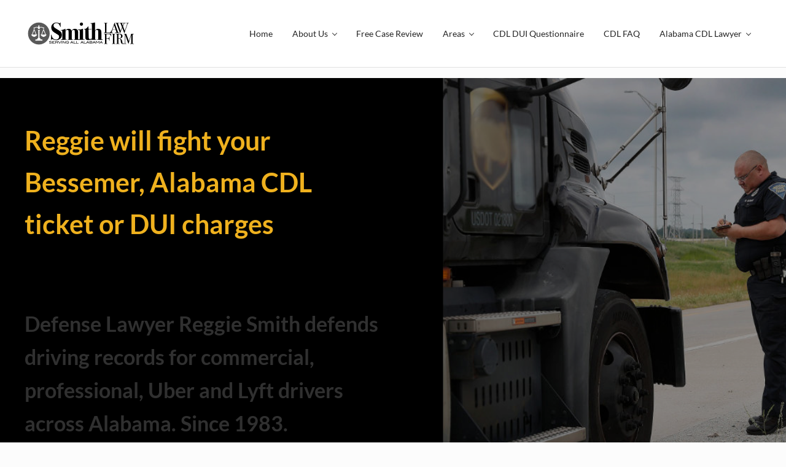

--- FILE ---
content_type: text/html; charset=UTF-8
request_url: https://alabamacdllawyer.com/bessemer/
body_size: 67740
content:
<!DOCTYPE html>
<html lang="en-US">
<head >
<meta charset="UTF-8" />
<meta name="description" content="Free CDL Case Review for Bessemer, Alabama DUI, Speeding and Traffic Tickets with the Smith Law Firm. Also defending Uber &amp; Lyft RideShare drivers Attorney Reggie Smith is prepared to take your case to trial if needed. 140 question online DUI case evaluation. Payment plans available." />
<meta name="viewport" content="width=device-width, initial-scale=1" />
<title>Bessemer Alabama CDL DUI Lawyer, Speeding Tickets | Uber &#038; Lyft Legal Defense | Attorney Reginald Smith </title>
<meta name='robots' content='max-image-preview:large' />
	<style>img:is([sizes="auto" i], [sizes^="auto," i]) { contain-intrinsic-size: 3000px 1500px }</style>
	<link rel="alternate" type="application/rss+xml" title="Alabama CDL Lawyer DUI, Speeding and Traffic Tickets | The Smith Law Firm &raquo; Feed" href="https://alabamacdllawyer.com/feed/" />
<link rel="alternate" type="application/rss+xml" title="Alabama CDL Lawyer DUI, Speeding and Traffic Tickets | The Smith Law Firm &raquo; Comments Feed" href="https://alabamacdllawyer.com/comments/feed/" />
<link rel="preload" class="mai-preload" href="https://alabamacdllawyer.com/wp-content/fonts/lato/S6u8w4BMUTPHjxsAXC-q.woff2" as="font" type="font/woff2" crossorigin />
<link rel="preload" class="mai-preload" href="https://alabamacdllawyer.com/wp-content/fonts/lato/S6uyw4BMUTPHjx4wXg.woff2" as="font" type="font/woff2" crossorigin />
<link rel="preload" class="mai-preload" href="https://alabamacdllawyer.com/wp-content/fonts/lato/S6u9w4BMUTPHh50XSwiPGQ.woff2" as="font" type="font/woff2" crossorigin />
<link rel="preload" class="mai-preload" href="" imagesrcset="https://alabamacdllawyer.com/wp-content/uploads/2021/06/smith_law_logo_alabama-300x61.png 300w, https://alabamacdllawyer.com/wp-content/uploads/2021/06/smith_law_logo_alabama.png 360w" imagesizes="(max-width: 360px) 100vw, 360px" as="image" />
<link rel="canonical" href="https://alabamacdllawyer.com/bessemer/" />
<link rel='stylesheet' id='genesis-blocks-style-css-css' href='https://alabamacdllawyer.com/wp-content/plugins/genesis-blocks/dist/style-blocks.build.css?ver=1742590563' type='text/css' media='all' />
<link rel='stylesheet' id='wp-block-library-css' href='https://alabamacdllawyer.com/wp-includes/css/dist/block-library/style.min.css?ver=6.7.4' type='text/css' media='all' />
<style id='classic-theme-styles-inline-css' type='text/css'>
/*! This file is auto-generated */
.wp-block-button__link{color:#fff;background-color:#32373c;border-radius:9999px;box-shadow:none;text-decoration:none;padding:calc(.667em + 2px) calc(1.333em + 2px);font-size:1.125em}.wp-block-file__button{background:#32373c;color:#fff;text-decoration:none}
</style>
<style id='global-styles-inline-css' type='text/css'>
:root{--wp--preset--aspect-ratio--square: 1;--wp--preset--aspect-ratio--4-3: 4/3;--wp--preset--aspect-ratio--3-4: 3/4;--wp--preset--aspect-ratio--3-2: 3/2;--wp--preset--aspect-ratio--2-3: 2/3;--wp--preset--aspect-ratio--16-9: 16/9;--wp--preset--aspect-ratio--9-16: 9/16;--wp--preset--color--black: #000000;--wp--preset--color--cyan-bluish-gray: #abb8c3;--wp--preset--color--white: #ffffff;--wp--preset--color--pale-pink: #f78da7;--wp--preset--color--vivid-red: #cf2e2e;--wp--preset--color--luminous-vivid-orange: #ff6900;--wp--preset--color--luminous-vivid-amber: #fcb900;--wp--preset--color--light-green-cyan: #7bdcb5;--wp--preset--color--vivid-green-cyan: #00d084;--wp--preset--color--pale-cyan-blue: #8ed1fc;--wp--preset--color--vivid-cyan-blue: #0693e3;--wp--preset--color--vivid-purple: #9b51e0;--wp--preset--gradient--vivid-cyan-blue-to-vivid-purple: linear-gradient(135deg,rgba(6,147,227,1) 0%,rgb(155,81,224) 100%);--wp--preset--gradient--light-green-cyan-to-vivid-green-cyan: linear-gradient(135deg,rgb(122,220,180) 0%,rgb(0,208,130) 100%);--wp--preset--gradient--luminous-vivid-amber-to-luminous-vivid-orange: linear-gradient(135deg,rgba(252,185,0,1) 0%,rgba(255,105,0,1) 100%);--wp--preset--gradient--luminous-vivid-orange-to-vivid-red: linear-gradient(135deg,rgba(255,105,0,1) 0%,rgb(207,46,46) 100%);--wp--preset--gradient--very-light-gray-to-cyan-bluish-gray: linear-gradient(135deg,rgb(238,238,238) 0%,rgb(169,184,195) 100%);--wp--preset--gradient--cool-to-warm-spectrum: linear-gradient(135deg,rgb(74,234,220) 0%,rgb(151,120,209) 20%,rgb(207,42,186) 40%,rgb(238,44,130) 60%,rgb(251,105,98) 80%,rgb(254,248,76) 100%);--wp--preset--gradient--blush-light-purple: linear-gradient(135deg,rgb(255,206,236) 0%,rgb(152,150,240) 100%);--wp--preset--gradient--blush-bordeaux: linear-gradient(135deg,rgb(254,205,165) 0%,rgb(254,45,45) 50%,rgb(107,0,62) 100%);--wp--preset--gradient--luminous-dusk: linear-gradient(135deg,rgb(255,203,112) 0%,rgb(199,81,192) 50%,rgb(65,88,208) 100%);--wp--preset--gradient--pale-ocean: linear-gradient(135deg,rgb(255,245,203) 0%,rgb(182,227,212) 50%,rgb(51,167,181) 100%);--wp--preset--gradient--electric-grass: linear-gradient(135deg,rgb(202,248,128) 0%,rgb(113,206,126) 100%);--wp--preset--gradient--midnight: linear-gradient(135deg,rgb(2,3,129) 0%,rgb(40,116,252) 100%);--wp--preset--font-size--small: 13px;--wp--preset--font-size--medium: 20px;--wp--preset--font-size--large: 36px;--wp--preset--font-size--x-large: 42px;--wp--preset--spacing--20: 0.44rem;--wp--preset--spacing--30: 0.67rem;--wp--preset--spacing--40: 1rem;--wp--preset--spacing--50: 1.5rem;--wp--preset--spacing--60: 2.25rem;--wp--preset--spacing--70: 3.38rem;--wp--preset--spacing--80: 5.06rem;--wp--preset--shadow--natural: 6px 6px 9px rgba(0, 0, 0, 0.2);--wp--preset--shadow--deep: 12px 12px 50px rgba(0, 0, 0, 0.4);--wp--preset--shadow--sharp: 6px 6px 0px rgba(0, 0, 0, 0.2);--wp--preset--shadow--outlined: 6px 6px 0px -3px rgba(255, 255, 255, 1), 6px 6px rgba(0, 0, 0, 1);--wp--preset--shadow--crisp: 6px 6px 0px rgba(0, 0, 0, 1);}:where(.is-layout-flex){gap: 0.5em;}:where(.is-layout-grid){gap: 0.5em;}body .is-layout-flex{display: flex;}.is-layout-flex{flex-wrap: wrap;align-items: center;}.is-layout-flex > :is(*, div){margin: 0;}body .is-layout-grid{display: grid;}.is-layout-grid > :is(*, div){margin: 0;}:where(.wp-block-columns.is-layout-flex){gap: 2em;}:where(.wp-block-columns.is-layout-grid){gap: 2em;}:where(.wp-block-post-template.is-layout-flex){gap: 1.25em;}:where(.wp-block-post-template.is-layout-grid){gap: 1.25em;}.has-black-color{color: var(--wp--preset--color--black) !important;}.has-cyan-bluish-gray-color{color: var(--wp--preset--color--cyan-bluish-gray) !important;}.has-white-color{color: var(--wp--preset--color--white) !important;}.has-pale-pink-color{color: var(--wp--preset--color--pale-pink) !important;}.has-vivid-red-color{color: var(--wp--preset--color--vivid-red) !important;}.has-luminous-vivid-orange-color{color: var(--wp--preset--color--luminous-vivid-orange) !important;}.has-luminous-vivid-amber-color{color: var(--wp--preset--color--luminous-vivid-amber) !important;}.has-light-green-cyan-color{color: var(--wp--preset--color--light-green-cyan) !important;}.has-vivid-green-cyan-color{color: var(--wp--preset--color--vivid-green-cyan) !important;}.has-pale-cyan-blue-color{color: var(--wp--preset--color--pale-cyan-blue) !important;}.has-vivid-cyan-blue-color{color: var(--wp--preset--color--vivid-cyan-blue) !important;}.has-vivid-purple-color{color: var(--wp--preset--color--vivid-purple) !important;}.has-black-background-color{background-color: var(--wp--preset--color--black) !important;}.has-cyan-bluish-gray-background-color{background-color: var(--wp--preset--color--cyan-bluish-gray) !important;}.has-white-background-color{background-color: var(--wp--preset--color--white) !important;}.has-pale-pink-background-color{background-color: var(--wp--preset--color--pale-pink) !important;}.has-vivid-red-background-color{background-color: var(--wp--preset--color--vivid-red) !important;}.has-luminous-vivid-orange-background-color{background-color: var(--wp--preset--color--luminous-vivid-orange) !important;}.has-luminous-vivid-amber-background-color{background-color: var(--wp--preset--color--luminous-vivid-amber) !important;}.has-light-green-cyan-background-color{background-color: var(--wp--preset--color--light-green-cyan) !important;}.has-vivid-green-cyan-background-color{background-color: var(--wp--preset--color--vivid-green-cyan) !important;}.has-pale-cyan-blue-background-color{background-color: var(--wp--preset--color--pale-cyan-blue) !important;}.has-vivid-cyan-blue-background-color{background-color: var(--wp--preset--color--vivid-cyan-blue) !important;}.has-vivid-purple-background-color{background-color: var(--wp--preset--color--vivid-purple) !important;}.has-black-border-color{border-color: var(--wp--preset--color--black) !important;}.has-cyan-bluish-gray-border-color{border-color: var(--wp--preset--color--cyan-bluish-gray) !important;}.has-white-border-color{border-color: var(--wp--preset--color--white) !important;}.has-pale-pink-border-color{border-color: var(--wp--preset--color--pale-pink) !important;}.has-vivid-red-border-color{border-color: var(--wp--preset--color--vivid-red) !important;}.has-luminous-vivid-orange-border-color{border-color: var(--wp--preset--color--luminous-vivid-orange) !important;}.has-luminous-vivid-amber-border-color{border-color: var(--wp--preset--color--luminous-vivid-amber) !important;}.has-light-green-cyan-border-color{border-color: var(--wp--preset--color--light-green-cyan) !important;}.has-vivid-green-cyan-border-color{border-color: var(--wp--preset--color--vivid-green-cyan) !important;}.has-pale-cyan-blue-border-color{border-color: var(--wp--preset--color--pale-cyan-blue) !important;}.has-vivid-cyan-blue-border-color{border-color: var(--wp--preset--color--vivid-cyan-blue) !important;}.has-vivid-purple-border-color{border-color: var(--wp--preset--color--vivid-purple) !important;}.has-vivid-cyan-blue-to-vivid-purple-gradient-background{background: var(--wp--preset--gradient--vivid-cyan-blue-to-vivid-purple) !important;}.has-light-green-cyan-to-vivid-green-cyan-gradient-background{background: var(--wp--preset--gradient--light-green-cyan-to-vivid-green-cyan) !important;}.has-luminous-vivid-amber-to-luminous-vivid-orange-gradient-background{background: var(--wp--preset--gradient--luminous-vivid-amber-to-luminous-vivid-orange) !important;}.has-luminous-vivid-orange-to-vivid-red-gradient-background{background: var(--wp--preset--gradient--luminous-vivid-orange-to-vivid-red) !important;}.has-very-light-gray-to-cyan-bluish-gray-gradient-background{background: var(--wp--preset--gradient--very-light-gray-to-cyan-bluish-gray) !important;}.has-cool-to-warm-spectrum-gradient-background{background: var(--wp--preset--gradient--cool-to-warm-spectrum) !important;}.has-blush-light-purple-gradient-background{background: var(--wp--preset--gradient--blush-light-purple) !important;}.has-blush-bordeaux-gradient-background{background: var(--wp--preset--gradient--blush-bordeaux) !important;}.has-luminous-dusk-gradient-background{background: var(--wp--preset--gradient--luminous-dusk) !important;}.has-pale-ocean-gradient-background{background: var(--wp--preset--gradient--pale-ocean) !important;}.has-electric-grass-gradient-background{background: var(--wp--preset--gradient--electric-grass) !important;}.has-midnight-gradient-background{background: var(--wp--preset--gradient--midnight) !important;}.has-small-font-size{font-size: var(--wp--preset--font-size--small) !important;}.has-medium-font-size{font-size: var(--wp--preset--font-size--medium) !important;}.has-large-font-size{font-size: var(--wp--preset--font-size--large) !important;}.has-x-large-font-size{font-size: var(--wp--preset--font-size--x-large) !important;}
:where(.wp-block-post-template.is-layout-flex){gap: 1.25em;}:where(.wp-block-post-template.is-layout-grid){gap: 1.25em;}
:where(.wp-block-columns.is-layout-flex){gap: 2em;}:where(.wp-block-columns.is-layout-grid){gap: 2em;}
:root :where(.wp-block-pullquote){font-size: 1.5em;line-height: 1.6;}
</style>
<link rel='stylesheet' id='mai-engine-main-css' href='https://alabamacdllawyer.com/wp-content/plugins/mai-engine/assets/css/main.min.css?ver=2.36.0.32120252056' type='text/css' media='all' />
<link rel='stylesheet' id='mai-engine-header-css' href='https://alabamacdllawyer.com/wp-content/plugins/mai-engine/assets/css/header.min.css?ver=2.36.0.32120252056' type='text/css' media='all' />
<link rel='stylesheet' id='mai-engine-blocks-css' href='https://alabamacdllawyer.com/wp-content/plugins/mai-engine/assets/css/blocks.min.css?ver=2.36.0.32120252056' type='text/css' media='all' />
<link rel='stylesheet' id='mai-engine-utilities-css' href='https://alabamacdllawyer.com/wp-content/plugins/mai-engine/assets/css/utilities.min.css?ver=2.36.0.32120252056' type='text/css' media='all' />
<link rel='stylesheet' id='mai-engine-theme-css' href='https://alabamacdllawyer.com/wp-content/plugins/mai-engine/assets/css/themes/achieve.min.css?ver=2.36.0.32120252056' type='text/css' media='all' />
<link rel='stylesheet' id='mai-engine-desktop-css' href='https://alabamacdllawyer.com/wp-content/plugins/mai-engine/assets/css/desktop.min.css?ver=2.36.0.32120252056' type='text/css' media='only screen and (min-width:1000px)' />
<link rel="https://api.w.org/" href="https://alabamacdllawyer.com/wp-json/" /><link rel="alternate" title="JSON" type="application/json" href="https://alabamacdllawyer.com/wp-json/wp/v2/pages/907" /><link rel="EditURI" type="application/rsd+xml" title="RSD" href="https://alabamacdllawyer.com/xmlrpc.php?rsd" />
<link rel="alternate" title="oEmbed (JSON)" type="application/json+oembed" href="https://alabamacdllawyer.com/wp-json/oembed/1.0/embed?url=https%3A%2F%2Falabamacdllawyer.com%2Fbessemer%2F" />
<link rel="alternate" title="oEmbed (XML)" type="text/xml+oembed" href="https://alabamacdllawyer.com/wp-json/oembed/1.0/embed?url=https%3A%2F%2Falabamacdllawyer.com%2Fbessemer%2F&#038;format=xml" />
<link rel="pingback" href="https://alabamacdllawyer.com/xmlrpc.php" />
<link rel="icon" href="https://alabamacdllawyer.com/wp-content/plugins/mai-engine/assets/img/icon-256x256.png" sizes="32x32" />
<link rel="icon" href="https://alabamacdllawyer.com/wp-content/plugins/mai-engine/assets/img/icon-256x256.png" sizes="192x192" />
<link rel="apple-touch-icon" href="https://alabamacdllawyer.com/wp-content/plugins/mai-engine/assets/img/icon-256x256.png" />
<meta name="msapplication-TileImage" content="https://alabamacdllawyer.com/wp-content/plugins/mai-engine/assets/img/icon-256x256.png" />
<style id="mai-inline-styles">.header-stuck,:root{--custom-logo-width:120px;}:root{--breakpoint-xs:400px;--breakpoint-sm:600px;--breakpoint-md:800px;--breakpoint-lg:1000px;--breakpoint-xl:1200px;--title-area-padding-mobile:16px;--header-shrink-offset:53px;--body-font-family:Lato;--body-font-weight:400;--body-font-weight-bold:700;--heading-font-family:Lato;--heading-font-weight:900;--alt-font-family:unset;--alt-font-weight:400;--color-black:#000000;--color-white:#ffffff;--color-header:#ffffff;--color-background:#fcfcfc;--color-alt:#eeeeee;--color-body:#303030;--color-heading:#242424;--color-link:#2386dd;--color-link-light:#4699e2;--color-link-dark:#1c6bb0;--color-primary:#191919;--color-primary-light:#2e2e2e;--color-primary-dark:#000000;--color-secondary:#777777;--color-secondary-light:#8c8c8c;--color-secondary-dark:#5e5e5e;--button-color:var(--color-white);--button-secondary-color:var(--color-white);--button-link-url:url('https://alabamacdllawyer.com/wp-content/plugins/mai-icons/icons/svgs/regular/arrow-right.svg');--pagination-next-url:url('https://alabamacdllawyer.com/wp-content/plugins/mai-icons/icons/svgs/regular/arrow-right.svg');--pagination-previous-url:url('https://alabamacdllawyer.com/wp-content/plugins/mai-icons/icons/svgs/regular/arrow-left.svg');--entry-next-url:url('https://alabamacdllawyer.com/wp-content/plugins/mai-icons/icons/svgs/regular/arrow-right.svg');--entry-previous-url:url('https://alabamacdllawyer.com/wp-content/plugins/mai-icons/icons/svgs/regular/arrow-left.svg');--search-url:url('https://alabamacdllawyer.com/wp-content/plugins/mai-icons/icons/svgs/regular/search.svg');}.header-right{--menu-justify-content:flex-end;}.has-black-color{color:var(--color-black) !important;--body-color:var(--color-black);--heading-color:var(--color-black);--caption-color:var(--color-black);--cite-color:var(--color-black);}.has-black-background-color{background-color:var(--color-black) !important;}.has-white-color{color:var(--color-white) !important;--body-color:var(--color-white);--heading-color:var(--color-white);--caption-color:var(--color-white);--cite-color:var(--color-white);}.has-white-background-color{background-color:var(--color-white) !important;}.has-header-color{color:var(--color-header) !important;--body-color:var(--color-header);--heading-color:var(--color-header);--caption-color:var(--color-header);--cite-color:var(--color-header);}.has-header-background-color{background-color:var(--color-header) !important;}.has-background-color{color:var(--color-background) !important;--body-color:var(--color-background);--heading-color:var(--color-background);--caption-color:var(--color-background);--cite-color:var(--color-background);}.has-background-background-color{background-color:var(--color-background) !important;}.has-alt-color{color:var(--color-alt) !important;--body-color:var(--color-alt);--heading-color:var(--color-alt);--caption-color:var(--color-alt);--cite-color:var(--color-alt);}.has-alt-background-color{background-color:var(--color-alt) !important;}.has-body-color{color:var(--color-body) !important;--body-color:var(--color-body);--heading-color:var(--color-body);--caption-color:var(--color-body);--cite-color:var(--color-body);}.has-body-background-color{background-color:var(--color-body) !important;}.has-heading-color{color:var(--color-heading) !important;--body-color:var(--color-heading);--heading-color:var(--color-heading);--caption-color:var(--color-heading);--cite-color:var(--color-heading);}.has-heading-background-color{background-color:var(--color-heading) !important;}.has-links-color{color:var(--color-link) !important;--body-color:var(--color-link);--heading-color:var(--color-link);--caption-color:var(--color-link);--cite-color:var(--color-link);}.has-links-background-color{background-color:var(--color-link) !important;}.has-primary-color{color:var(--color-primary) !important;--body-color:var(--color-primary);--heading-color:var(--color-primary);--caption-color:var(--color-primary);--cite-color:var(--color-primary);}.has-primary-background-color{background-color:var(--color-primary) !important;}.has-secondary-color{color:var(--color-secondary) !important;--body-color:var(--color-secondary);--heading-color:var(--color-secondary);--caption-color:var(--color-secondary);--cite-color:var(--color-secondary);}.has-secondary-background-color{background-color:var(--color-secondary) !important;}@media (min-width: 1000px){:root{--custom-logo-width:180px;--title-area-padding-desktop:36px;}}/* latin-ext */
@font-face {
  font-family: 'Lato';
  font-style: italic;
  font-weight: 400;
  font-display: swap;
  src: url(https://alabamacdllawyer.com/wp-content/fonts/lato/S6u8w4BMUTPHjxsAUi-qJCY.woff2) format('woff2');
  unicode-range: U+0100-02BA, U+02BD-02C5, U+02C7-02CC, U+02CE-02D7, U+02DD-02FF, U+0304, U+0308, U+0329, U+1D00-1DBF, U+1E00-1E9F, U+1EF2-1EFF, U+2020, U+20A0-20AB, U+20AD-20C0, U+2113, U+2C60-2C7F, U+A720-A7FF;
}
/* latin */
@font-face {
  font-family: 'Lato';
  font-style: italic;
  font-weight: 400;
  font-display: swap;
  src: url(https://alabamacdllawyer.com/wp-content/fonts/lato/S6u8w4BMUTPHjxsAXC-q.woff2) format('woff2');
  unicode-range: U+0000-00FF, U+0131, U+0152-0153, U+02BB-02BC, U+02C6, U+02DA, U+02DC, U+0304, U+0308, U+0329, U+2000-206F, U+20AC, U+2122, U+2191, U+2193, U+2212, U+2215, U+FEFF, U+FFFD;
}
/* latin-ext */
@font-face {
  font-family: 'Lato';
  font-style: italic;
  font-weight: 700;
  font-display: swap;
  src: url(https://alabamacdllawyer.com/wp-content/fonts/lato/S6u_w4BMUTPHjxsI5wq_FQft1dw.woff2) format('woff2');
  unicode-range: U+0100-02BA, U+02BD-02C5, U+02C7-02CC, U+02CE-02D7, U+02DD-02FF, U+0304, U+0308, U+0329, U+1D00-1DBF, U+1E00-1E9F, U+1EF2-1EFF, U+2020, U+20A0-20AB, U+20AD-20C0, U+2113, U+2C60-2C7F, U+A720-A7FF;
}
/* latin */
@font-face {
  font-family: 'Lato';
  font-style: italic;
  font-weight: 700;
  font-display: swap;
  src: url(https://alabamacdllawyer.com/wp-content/fonts/lato/S6u_w4BMUTPHjxsI5wq_Gwft.woff2) format('woff2');
  unicode-range: U+0000-00FF, U+0131, U+0152-0153, U+02BB-02BC, U+02C6, U+02DA, U+02DC, U+0304, U+0308, U+0329, U+2000-206F, U+20AC, U+2122, U+2191, U+2193, U+2212, U+2215, U+FEFF, U+FFFD;
}
/* latin-ext */
@font-face {
  font-family: 'Lato';
  font-style: normal;
  font-weight: 400;
  font-display: swap;
  src: url(https://alabamacdllawyer.com/wp-content/fonts/lato/S6uyw4BMUTPHjxAwXjeu.woff2) format('woff2');
  unicode-range: U+0100-02BA, U+02BD-02C5, U+02C7-02CC, U+02CE-02D7, U+02DD-02FF, U+0304, U+0308, U+0329, U+1D00-1DBF, U+1E00-1E9F, U+1EF2-1EFF, U+2020, U+20A0-20AB, U+20AD-20C0, U+2113, U+2C60-2C7F, U+A720-A7FF;
}
/* latin */
@font-face {
  font-family: 'Lato';
  font-style: normal;
  font-weight: 400;
  font-display: swap;
  src: url(https://alabamacdllawyer.com/wp-content/fonts/lato/S6uyw4BMUTPHjx4wXg.woff2) format('woff2');
  unicode-range: U+0000-00FF, U+0131, U+0152-0153, U+02BB-02BC, U+02C6, U+02DA, U+02DC, U+0304, U+0308, U+0329, U+2000-206F, U+20AC, U+2122, U+2191, U+2193, U+2212, U+2215, U+FEFF, U+FFFD;
}
/* latin-ext */
@font-face {
  font-family: 'Lato';
  font-style: normal;
  font-weight: 700;
  font-display: swap;
  src: url(https://alabamacdllawyer.com/wp-content/fonts/lato/S6u9w4BMUTPHh6UVSwaPGR_p.woff2) format('woff2');
  unicode-range: U+0100-02BA, U+02BD-02C5, U+02C7-02CC, U+02CE-02D7, U+02DD-02FF, U+0304, U+0308, U+0329, U+1D00-1DBF, U+1E00-1E9F, U+1EF2-1EFF, U+2020, U+20A0-20AB, U+20AD-20C0, U+2113, U+2C60-2C7F, U+A720-A7FF;
}
/* latin */
@font-face {
  font-family: 'Lato';
  font-style: normal;
  font-weight: 700;
  font-display: swap;
  src: url(https://alabamacdllawyer.com/wp-content/fonts/lato/S6u9w4BMUTPHh6UVSwiPGQ.woff2) format('woff2');
  unicode-range: U+0000-00FF, U+0131, U+0152-0153, U+02BB-02BC, U+02C6, U+02DA, U+02DC, U+0304, U+0308, U+0329, U+2000-206F, U+20AC, U+2122, U+2191, U+2193, U+2212, U+2215, U+FEFF, U+FFFD;
}
/* latin-ext */
@font-face {
  font-family: 'Lato';
  font-style: normal;
  font-weight: 900;
  font-display: swap;
  src: url(https://alabamacdllawyer.com/wp-content/fonts/lato/S6u9w4BMUTPHh50XSwaPGR_p.woff2) format('woff2');
  unicode-range: U+0100-02BA, U+02BD-02C5, U+02C7-02CC, U+02CE-02D7, U+02DD-02FF, U+0304, U+0308, U+0329, U+1D00-1DBF, U+1E00-1E9F, U+1EF2-1EFF, U+2020, U+20A0-20AB, U+20AD-20C0, U+2113, U+2C60-2C7F, U+A720-A7FF;
}
/* latin */
@font-face {
  font-family: 'Lato';
  font-style: normal;
  font-weight: 900;
  font-display: swap;
  src: url(https://alabamacdllawyer.com/wp-content/fonts/lato/S6u9w4BMUTPHh50XSwiPGQ.woff2) format('woff2');
  unicode-range: U+0000-00FF, U+0131, U+0152-0153, U+02BB-02BC, U+02C6, U+02DA, U+02DC, U+0304, U+0308, U+0329, U+2000-206F, U+20AC, U+2122, U+2191, U+2193, U+2212, U+2215, U+FEFF, U+FFFD;
}/* latin-ext */
@font-face {
  font-family: 'Lato';
  font-style: italic;
  font-weight: 400;
  font-display: swap;
  src: url(https://alabamacdllawyer.com/wp-content/fonts/lato/S6u8w4BMUTPHjxsAUi-qJCY.woff2) format('woff2');
  unicode-range: U+0100-02BA, U+02BD-02C5, U+02C7-02CC, U+02CE-02D7, U+02DD-02FF, U+0304, U+0308, U+0329, U+1D00-1DBF, U+1E00-1E9F, U+1EF2-1EFF, U+2020, U+20A0-20AB, U+20AD-20C0, U+2113, U+2C60-2C7F, U+A720-A7FF;
}
/* latin */
@font-face {
  font-family: 'Lato';
  font-style: italic;
  font-weight: 400;
  font-display: swap;
  src: url(https://alabamacdllawyer.com/wp-content/fonts/lato/S6u8w4BMUTPHjxsAXC-q.woff2) format('woff2');
  unicode-range: U+0000-00FF, U+0131, U+0152-0153, U+02BB-02BC, U+02C6, U+02DA, U+02DC, U+0304, U+0308, U+0329, U+2000-206F, U+20AC, U+2122, U+2191, U+2193, U+2212, U+2215, U+FEFF, U+FFFD;
}
/* latin-ext */
@font-face {
  font-family: 'Lato';
  font-style: italic;
  font-weight: 700;
  font-display: swap;
  src: url(https://alabamacdllawyer.com/wp-content/fonts/lato/S6u_w4BMUTPHjxsI5wq_FQft1dw.woff2) format('woff2');
  unicode-range: U+0100-02BA, U+02BD-02C5, U+02C7-02CC, U+02CE-02D7, U+02DD-02FF, U+0304, U+0308, U+0329, U+1D00-1DBF, U+1E00-1E9F, U+1EF2-1EFF, U+2020, U+20A0-20AB, U+20AD-20C0, U+2113, U+2C60-2C7F, U+A720-A7FF;
}
/* latin */
@font-face {
  font-family: 'Lato';
  font-style: italic;
  font-weight: 700;
  font-display: swap;
  src: url(https://alabamacdllawyer.com/wp-content/fonts/lato/S6u_w4BMUTPHjxsI5wq_Gwft.woff2) format('woff2');
  unicode-range: U+0000-00FF, U+0131, U+0152-0153, U+02BB-02BC, U+02C6, U+02DA, U+02DC, U+0304, U+0308, U+0329, U+2000-206F, U+20AC, U+2122, U+2191, U+2193, U+2212, U+2215, U+FEFF, U+FFFD;
}
/* latin-ext */
@font-face {
  font-family: 'Lato';
  font-style: normal;
  font-weight: 400;
  font-display: swap;
  src: url(https://alabamacdllawyer.com/wp-content/fonts/lato/S6uyw4BMUTPHjxAwXjeu.woff2) format('woff2');
  unicode-range: U+0100-02BA, U+02BD-02C5, U+02C7-02CC, U+02CE-02D7, U+02DD-02FF, U+0304, U+0308, U+0329, U+1D00-1DBF, U+1E00-1E9F, U+1EF2-1EFF, U+2020, U+20A0-20AB, U+20AD-20C0, U+2113, U+2C60-2C7F, U+A720-A7FF;
}
/* latin */
@font-face {
  font-family: 'Lato';
  font-style: normal;
  font-weight: 400;
  font-display: swap;
  src: url(https://alabamacdllawyer.com/wp-content/fonts/lato/S6uyw4BMUTPHjx4wXg.woff2) format('woff2');
  unicode-range: U+0000-00FF, U+0131, U+0152-0153, U+02BB-02BC, U+02C6, U+02DA, U+02DC, U+0304, U+0308, U+0329, U+2000-206F, U+20AC, U+2122, U+2191, U+2193, U+2212, U+2215, U+FEFF, U+FFFD;
}
/* latin-ext */
@font-face {
  font-family: 'Lato';
  font-style: normal;
  font-weight: 700;
  font-display: swap;
  src: url(https://alabamacdllawyer.com/wp-content/fonts/lato/S6u9w4BMUTPHh6UVSwaPGR_p.woff2) format('woff2');
  unicode-range: U+0100-02BA, U+02BD-02C5, U+02C7-02CC, U+02CE-02D7, U+02DD-02FF, U+0304, U+0308, U+0329, U+1D00-1DBF, U+1E00-1E9F, U+1EF2-1EFF, U+2020, U+20A0-20AB, U+20AD-20C0, U+2113, U+2C60-2C7F, U+A720-A7FF;
}
/* latin */
@font-face {
  font-family: 'Lato';
  font-style: normal;
  font-weight: 700;
  font-display: swap;
  src: url(https://alabamacdllawyer.com/wp-content/fonts/lato/S6u9w4BMUTPHh6UVSwiPGQ.woff2) format('woff2');
  unicode-range: U+0000-00FF, U+0131, U+0152-0153, U+02BB-02BC, U+02C6, U+02DA, U+02DC, U+0304, U+0308, U+0329, U+2000-206F, U+20AC, U+2122, U+2191, U+2193, U+2212, U+2215, U+FEFF, U+FFFD;
}
/* latin-ext */
@font-face {
  font-family: 'Lato';
  font-style: normal;
  font-weight: 900;
  font-display: swap;
  src: url(https://alabamacdllawyer.com/wp-content/fonts/lato/S6u9w4BMUTPHh50XSwaPGR_p.woff2) format('woff2');
  unicode-range: U+0100-02BA, U+02BD-02C5, U+02C7-02CC, U+02CE-02D7, U+02DD-02FF, U+0304, U+0308, U+0329, U+1D00-1DBF, U+1E00-1E9F, U+1EF2-1EFF, U+2020, U+20A0-20AB, U+20AD-20C0, U+2113, U+2C60-2C7F, U+A720-A7FF;
}
/* latin */
@font-face {
  font-family: 'Lato';
  font-style: normal;
  font-weight: 900;
  font-display: swap;
  src: url(https://alabamacdllawyer.com/wp-content/fonts/lato/S6u9w4BMUTPHh50XSwiPGQ.woff2) format('woff2');
  unicode-range: U+0000-00FF, U+0131, U+0152-0153, U+02BB-02BC, U+02C6, U+02DA, U+02DC, U+0304, U+0308, U+0329, U+2000-206F, U+20AC, U+2122, U+2191, U+2193, U+2212, U+2215, U+FEFF, U+FFFD;
}</style></head>
<body data-rsssl=1 class="page-template-default page page-id-907 wp-custom-logo wp-embed-responsive wide-content genesis-breadcrumbs-hidden no-page-header has-sticky-header has-alignfull-first has-logo-left is-single no-sidebar no-js" itemscope itemtype="https://schema.org/WebPage"><script>document.body.classList.replace('no-js','js');</script><div class="site-container" id="top"><ul class="genesis-skip-link"><li><a href="#genesis-content" class="screen-reader-shortcut"> Skip to main content</a></li><li><a href="#nav-header-right" class="screen-reader-shortcut"> Skip to header right navigation</a></li><li><a href="#site-footer" class="screen-reader-shortcut"> Skip to site footer</a></li></ul><header class="site-header" itemscope itemtype="https://schema.org/WPHeader"><div class="site-header-wrap"><div class="title-area title-area-first"><a href="https://alabamacdllawyer.com/" class="custom-logo-link" rel="home"><img width="360" height="73" src="https://alabamacdllawyer.com/wp-content/uploads/2021/06/smith_law_logo_alabama.png" class="custom-logo" alt="Reggie Smith Logo" loading="eager" sizes="(min-width: 1000px) 180px, 120px" decoding="async" srcset="https://alabamacdllawyer.com/wp-content/uploads/2021/06/smith_law_logo_alabama-300x61.png 300w, https://alabamacdllawyer.com/wp-content/uploads/2021/06/smith_law_logo_alabama.png 360w" /></a><p class="site-title screen-reader-text" itemprop="headline">Alabama CDL Lawyer DUI, Speeding and Traffic Tickets | The Smith Law Firm</p></div><div class="header-section-mobile header-right-mobile"><button class="menu-toggle" aria-expanded="false" aria-pressed="false"><span class="menu-toggle-icon"></span><span class="screen-reader-text">Menu</span></button></div><div class="header-section header-right"><nav class="nav-header nav-header-right" id="nav-header-right" aria-label="Header Right" itemscope itemtype="https://schema.org/SiteNavigationElement"><ul id="menu-main" class="menu genesis-nav-menu"><li class="menu-item menu-item-first"><a class="menu-item-link" href="https://alabamacdllawyer.com/" itemprop="url"><span itemprop="name">Home</span></a></li>
<li class="menu-item menu-item-has-children"><a class="menu-item-link" href="https://alabamacdllawyer.com/about-us/" itemprop="url"><span itemprop="name">About Us</span></a>
<ul class="sub-menu">
	<li class="menu-item"><a class="menu-item-link" href="https://alabamacdllawyer.com/about-us/" itemprop="url"><span itemprop="name">About Reggie</span></a></li>
	<li class="menu-item"><a class="menu-item-link" href="https://alabamacdllawyer.com/courses/" itemprop="url"><span itemprop="name">Courses</span></a></li>
	<li class="menu-item"><a class="menu-item-link" href="https://alabamacdllawyer.com/monthly-payment-plans/" itemprop="url"><span itemprop="name">Monthly Payment Plans</span></a></li>
	<li class="menu-item"><a class="menu-item-link" href="https://alabamacdllawyer.com/website-disclaimer/" itemprop="url"><span itemprop="name">Website Disclaimer</span></a></li>
</ul>
</li>
<li class="menu-item"><a class="menu-item-link" href="https://alabamacdllawyer.com/free-case-review/" itemprop="url"><span itemprop="name">Free Case Review</span></a></li>
<li class="menu-item current-menu-ancestor menu-item-has-children"><a class="menu-item-link" href="http://#" itemprop="url"><span itemprop="name">Areas</span></a>
<ul class="sub-menu">
	<li class="menu-item menu-item-has-children"><a class="menu-item-link" href="javascript:void(0);" itemprop="url"><span itemprop="name">A-F</span></a>
	<ul class="sub-menu">
		<li class="menu-item menu-item-has-children"><a class="menu-item-link" href="https://alabamacdllawyer.com/bibb-county-brent-centreville/" itemprop="url"><span itemprop="name">Bibb County</span></a>
		<ul class="sub-menu">
			<li class="menu-item"><a class="menu-item-link" href="https://alabamacdllawyer.com/centreville/" itemprop="url"><span itemprop="name">Centreville</span></a></li>
			<li class="menu-item"><a class="menu-item-link" href="https://alabamacdllawyer.com/woodstock/" itemprop="url"><span itemprop="name">Woodstock</span></a></li>
		</ul>
</li>
		<li class="menu-item"><a class="menu-item-link" href="https://alabamacdllawyer.com/heflin-or-cleburne-county/" itemprop="url"><span itemprop="name">Cleburne County</span></a></li>
		<li class="menu-item"><a class="menu-item-link" href="https://alabamacdllawyer.com/selma-or-dallas-county/" itemprop="url"><span itemprop="name">Dallas County</span></a></li>
		<li class="menu-item"><a class="menu-item-link" href="https://alabamacdllawyer.com/fayette-county/" itemprop="url"><span itemprop="name">Fayette County</span></a></li>
	</ul>
</li>
	<li class="menu-item current-menu-ancestor menu-item-has-children"><a class="menu-item-link" href="javascript:void(0);" itemprop="url"><span itemprop="name">G &#8211; M</span></a>
	<ul class="sub-menu">
		<li class="menu-item menu-item-has-children"><a class="menu-item-link" href="https://alabamacdllawyer.com/eutaw-or-greene-county/" itemprop="url"><span itemprop="name">Greene County</span></a>
		<ul class="sub-menu">
			<li class="menu-item"><a class="menu-item-link" href="https://alabamacdllawyer.com/eutaw/" itemprop="url"><span itemprop="name">Eutaw</span></a></li>
		</ul>
</li>
		<li class="menu-item menu-item-has-children"><a class="menu-item-link" href="https://alabamacdllawyer.com/hale-county-greensboro-moundville/" itemprop="url"><span itemprop="name">Hale County</span></a>
		<ul class="sub-menu">
			<li class="menu-item"><a class="menu-item-link" href="https://alabamacdllawyer.com/greensboro/" itemprop="url"><span itemprop="name">Greensboro</span></a></li>
			<li class="menu-item"><a class="menu-item-link" href="https://alabamacdllawyer.com/moundville/" itemprop="url"><span itemprop="name">Moundville</span></a></li>
		</ul>
</li>
		<li class="menu-item current-menu-ancestor current-menu-parent current_page_parent current_page_ancestor menu-item-has-children"><a class="menu-item-link" href="https://alabamacdllawyer.com/birmingham-or-jefferson-county/" itemprop="url"><span itemprop="name">Jefferson County</span></a>
		<ul class="sub-menu">
			<li class="menu-item current-menu-item page_item page-item-907 current_page_item"><a class="menu-item-link menu-item-link-current" href="https://alabamacdllawyer.com/bessemer/" aria-current="page" itemprop="url"><span itemprop="name">Bessemer</span></a></li>
			<li class="menu-item"><a class="menu-item-link" href="https://alabamacdllawyer.com/hueytown/" itemprop="url"><span itemprop="name">Hueytown</span></a></li>
		</ul>
</li>
		<li class="menu-item"><a class="menu-item-link" href="https://alabamacdllawyer.com/marengo-county-linden-demopolis/" itemprop="url"><span itemprop="name">Marengo County</span></a></li>
		<li class="menu-item menu-item-has-children"><a class="menu-item-link" href="https://alabamacdllawyer.com/hamilton-or-marion-county/" itemprop="url"><span itemprop="name">Marion County</span></a>
		<ul class="sub-menu">
			<li class="menu-item"><a class="menu-item-link" href="https://alabamacdllawyer.com/hamilton/" itemprop="url"><span itemprop="name">Hamilton</span></a></li>
			<li class="menu-item"><a class="menu-item-link" href="https://alabamacdllawyer.com/winfield/" itemprop="url"><span itemprop="name">Winfield</span></a></li>
		</ul>
</li>
		<li class="menu-item"><a class="menu-item-link" href="https://alabamacdllawyer.com/mobile-or-mobile-county/" itemprop="url"><span itemprop="name">Mobile County</span></a></li>
	</ul>
</li>
	<li class="menu-item menu-item-has-children"><a class="menu-item-link" href="javascript:void(0);" itemprop="url"><span itemprop="name">N &#8211; W</span></a>
	<ul class="sub-menu">
		<li class="menu-item menu-item-has-children"><a class="menu-item-link" href="https://alabamacdllawyer.com/pickens-county/" itemprop="url"><span itemprop="name">Pickens County</span></a>
		<ul class="sub-menu">
			<li class="menu-item"><a class="menu-item-link" href="https://alabamacdllawyer.com/carrollten/" itemprop="url"><span itemprop="name">Carrollten</span></a></li>
			<li class="menu-item"><a class="menu-item-link" href="https://alabamacdllawyer.com/gordo/" itemprop="url"><span itemprop="name">Gordo</span></a></li>
			<li class="menu-item"><a class="menu-item-link" href="https://alabamacdllawyer.com/reform/" itemprop="url"><span itemprop="name">Reform</span></a></li>
		</ul>
</li>
		<li class="menu-item menu-item-has-children"><a class="menu-item-link" href="https://alabamacdllawyer.com/perry-county-marion-uniontown/" itemprop="url"><span itemprop="name">Perry County</span></a>
		<ul class="sub-menu">
			<li class="menu-item"><a class="menu-item-link" href="https://alabamacdllawyer.com/uniontown/" itemprop="url"><span itemprop="name">Uniontown</span></a></li>
		</ul>
</li>
		<li class="menu-item menu-item-has-children"><a class="menu-item-link" href="https://alabamacdllawyer.com/livingston-or-sumter-county/" itemprop="url"><span itemprop="name">Sumter County</span></a>
		<ul class="sub-menu">
			<li class="menu-item"><a class="menu-item-link" href="https://alabamacdllawyer.com/livingston/" itemprop="url"><span itemprop="name">Livingston</span></a></li>
			<li class="menu-item"><a class="menu-item-link" href="https://alabamacdllawyer.com/york/" itemprop="url"><span itemprop="name">York</span></a></li>
		</ul>
</li>
		<li class="menu-item menu-item-has-children"><a class="menu-item-link" href="https://alabamacdllawyer.com/tuscaloosa-or-tuscaloosa-county/" itemprop="url"><span itemprop="name">Tuscaloosa County</span></a>
		<ul class="sub-menu">
			<li class="menu-item"><a class="menu-item-link" href="https://alabamacdllawyer.com/brookwood/" itemprop="url"><span itemprop="name">Brookwood</span></a></li>
			<li class="menu-item"><a class="menu-item-link" href="https://alabamacdllawyer.com/lakeview/" itemprop="url"><span itemprop="name">Lakeview</span></a></li>
			<li class="menu-item"><a class="menu-item-link" href="https://alabamacdllawyer.com/northport/" itemprop="url"><span itemprop="name">Northport</span></a></li>
			<li class="menu-item"><a class="menu-item-link" href="https://alabamacdllawyer.com/vance/" itemprop="url"><span itemprop="name">Vance</span></a></li>
		</ul>
</li>
		<li class="menu-item menu-item-has-children"><a class="menu-item-link" href="https://alabamacdllawyer.com/jasper-or-walker-county/" itemprop="url"><span itemprop="name">Walker County</span></a>
		<ul class="sub-menu">
			<li class="menu-item"><a class="menu-item-link" href="https://alabamacdllawyer.com/jasper/" itemprop="url"><span itemprop="name">Jasper</span></a></li>
		</ul>
</li>
		<li class="menu-item"><a class="menu-item-link" href="https://alabamacdllawyer.com/wilcox-county/" itemprop="url"><span itemprop="name">Wilcox County</span></a></li>
	</ul>
</li>
	<li class="menu-item menu-item-has-children"><a class="menu-item-link" href="javascript:void(0);" itemprop="url"><span itemprop="name">Highways</span></a>
	<ul class="sub-menu">
		<li class="menu-item"><a class="menu-item-link" href="https://alabamacdllawyer.com/alabama-us80/" itemprop="url"><span itemprop="name">Alabama US80</span></a></li>
		<li class="menu-item"><a class="menu-item-link" href="https://alabamacdllawyer.com/alabama-i-22/" itemprop="url"><span itemprop="name">Alabama I-22</span></a></li>
		<li class="menu-item"><a class="menu-item-link" href="https://alabamacdllawyer.com/alabama-i-65/" itemprop="url"><span itemprop="name">Alabama I-65</span></a></li>
		<li class="menu-item"><a class="menu-item-link" href="https://alabamacdllawyer.com/alabama-i-20/" itemprop="url"><span itemprop="name">Alabama I-20</span></a></li>
		<li class="menu-item"><a class="menu-item-link" href="https://alabamacdllawyer.com/alabamai59/" itemprop="url"><span itemprop="name">Alabama I-59</span></a></li>
	</ul>
</li>
</ul>
</li>
<li class="menu-item"><a class="menu-item-link" href="https://alabamacdllawyer.com/cdl-dui-questionnaire/" itemprop="url"><span itemprop="name">CDL DUI Questionnaire</span></a></li>
<li class="menu-item"><a class="menu-item-link" href="https://alabamacdllawyer.com/cdl-faq/" itemprop="url"><span itemprop="name">CDL FAQ</span></a></li>
<li class="menu-item menu-item-has-children menu-item-last"><a class="menu-item-link" href="https://alabamacdllawyer.com/" itemprop="url"><span itemprop="name">Alabama CDL Lawyer</span></a>
<ul class="sub-menu">
	<li class="menu-item"><a class="menu-item-link" href="https://alabamacdllawyer.com/dui/" itemprop="url"><span itemprop="name">DUI</span></a></li>
	<li class="menu-item"><a class="menu-item-link" href="https://alabamacdllawyer.com/texting/" itemprop="url"><span itemprop="name">Texting</span></a></li>
	<li class="menu-item"><a class="menu-item-link" href="https://alabamacdllawyer.com/ticket-warrants/" itemprop="url"><span itemprop="name">Ticket Warrants</span></a></li>
	<li class="menu-item"><a class="menu-item-link" href="https://alabamacdllawyer.com/rideshare-uber-lyft/" itemprop="url"><span itemprop="name">RideShare Uber Lyft drivers</span></a></li>
	<li class="menu-item"><a class="menu-item-link" href="https://alabamacdllawyer.com/speeding/" itemprop="url"><span itemprop="name">Speeding</span></a></li>
</ul>
</li>
</ul></nav></div></div></header><span class="header-spacer"></span><div class="site-inner"><div class="content-sidebar-wrap"><main class="content has-wide-content" id="genesis-content"><article class="entry entry-single no-entry-link page type-page" aria-label="Bessemer" itemscope itemtype="https://schema.org/CreativeWork"><div class="entry-wrap entry-wrap-single"><div class="entry-content entry-content-single" itemprop="text">
<div class="wp-block-cover alignfull has-background-dim-40 has-black-background-color has-background-dim has-sm-padding-top has-sm-padding-bottom"><img decoding="async" width="300" height="130" sizes="100vw" srcset="https://alabamacdllawyer.com/wp-content/uploads/2021/06/alabama_black-300x130.jpg 300w, https://alabamacdllawyer.com/wp-content/uploads/2021/06/alabama_black-768x332.jpg 768w, https://alabamacdllawyer.com/wp-content/uploads/2021/06/alabama_black-1024x443.jpg 1024w, https://alabamacdllawyer.com/wp-content/uploads/2021/06/alabama_black.jpg 1464w" class="wp-block-cover__image-background wp-image-726" alt="" src="https://alabamacdllawyer.com/wp-content/uploads/2021/06/alabama_black-300x130.jpg" style="--object-position:80% 55%;" data-object-fit="cover" data-object-position="80% 55%"/><div class="wp-block-cover__inner-container is-layout-flow wp-block-cover-is-layout-flow">
<div class="wp-block-columns is-layout-flex wp-container-core-columns-is-layout-2 wp-block-columns-is-layout-flex">
<div class="wp-block-column is-layout-flow wp-block-column-is-layout-flow">
<div class="wp-block-columns is-layout-flex wp-container-core-columns-is-layout-1 wp-block-columns-is-layout-flex">
<div class="wp-block-column is-layout-flow wp-block-column-is-layout-flow" style="flex-basis:70%">
<h1 class="has-text-color wp-block-heading has-md-max-width" style="color:#efb11e;font-size:43px">Reggie will fight your Bessemer, Alabama CDL ticket or DUI charges </h1>



<div style="height:37px" aria-hidden="true" class="wp-block-spacer"></div>



<h2 class="wp-block-heading has-md-max-width" style="font-size:34px">Defense Lawyer Reggie Smith defends driving records for commercial, professional, Uber and Lyft drivers across Alabama.  Since 1983.<br>Call <a href="tel://1-205-394-4252">205-394-4252</a></h2>



<div style="height:25px" aria-hidden="true" class="wp-block-spacer"></div>


</div>
</div>
</div>



<div class="wp-block-column is-layout-flow wp-block-column-is-layout-flow" style="flex-basis:30%"></div>
</div>
</div></div>



<div class="wp-block-cover alignfull has-background-dim-80 has-black-background-color has-background-dim has-md-padding-top has-md-padding-bottom" style="min-height:900px;aspect-ratio:unset;"><img fetchpriority="high" decoding="async" width="300" height="169" sizes="100vw" srcset="https://alabamacdllawyer.com/wp-content/uploads/2021/06/semitruck2-300x169.jpeg 300w, https://alabamacdllawyer.com/wp-content/uploads/2021/06/semitruck2-768x432.jpeg 768w, https://alabamacdllawyer.com/wp-content/uploads/2021/06/semitruck2-1024x576.jpeg 1024w, https://alabamacdllawyer.com/wp-content/uploads/2021/06/semitruck2-1536x864.jpeg 1536w, https://alabamacdllawyer.com/wp-content/uploads/2021/06/semitruck2.jpeg 1600w" class="wp-block-cover__image-background wp-image-773" alt="" src="https://alabamacdllawyer.com/wp-content/uploads/2021/06/semitruck2-300x169.jpeg" data-object-fit="cover"/><div class="wp-block-cover__inner-container is-layout-flow wp-block-cover-is-layout-flow">
<h3 class="has-text-align-center has-text-color wp-block-heading has-md-max-width" style="color:#efb11e;font-size:39px">Representing Commercial &amp; RideShare drivers in Bessemer courts for speeding &amp; traffic tickets along with DUI charges</h3>



<div style="height:25px" aria-hidden="true" class="wp-block-spacer"></div>


<div class="mai-columns"><div class="mai-columns-wrap has-columns" style="--column-gap:var(--spacing-xxxl);--row-gap:var(--spacing-xl);--align-columns:start;--align-columns-vertical:start;">
<div class="mai-column is-column" style="--columns-xs:1/1;--flex-xs:0 0 var(--flex-basis);--columns-sm:1/1;--flex-sm:0 0 var(--flex-basis);--columns-md:1/3;--flex-md:0 0 var(--flex-basis);--columns-lg:1/3;--flex-lg:0 0 var(--flex-basis);">

<p style="font-size:21px">Hi, I’m Alabama Defense Attorney Reggie Smith and I will explore all the options available in defending your CDL or RideShare ticket or DUI case.</p>



<p>With a firm command of the complicated federal and Alabama laws regarding CDL holders, I carefully navigate the Alabama court systems to achieve the best possible results for my commercial driving, Uber and Lyft clients.</p>

</div>

<div class="mai-column is-column" style="--columns-xs:1/1;--flex-xs:0 0 var(--flex-basis);--columns-sm:1/1;--flex-sm:0 0 var(--flex-basis);--columns-md:1/3;--flex-md:0 0 var(--flex-basis);--columns-lg:1/3;--flex-lg:0 0 var(--flex-basis);">

<p>I handle your case from beginning to end, it&#8217;s never handed off. To keep your commercial driving record clean, you must win your case COMPLETELY.</p>



<p>I have deep roots as a trial lawyer, having taken on insurance companies in many trial cases since 1983. I am committed to defending your commercial drivers license and when it means going to trial I will not hesitate to take that course.</p>

</div>

<div class="mai-column is-column" style="--columns-xs:1/1;--flex-xs:0 0 var(--flex-basis);--columns-sm:1/1;--flex-sm:0 0 var(--flex-basis);--columns-md:1/3;--flex-md:0 0 var(--flex-basis);--columns-lg:1/3;--flex-lg:0 0 var(--flex-basis);--justify-content:start;">

<p>In the preliminary stage of your case you will never appear in court. This is where I work to resolve your case and try and avoid a trial. </p>



<p>This is a huge benefit for out-of-state commercial drivers, who would find it extremely difficult and expensive to return to Alabama for pre-court hearings.</p>

</div>
</div></div></div></div>



<div class="wp-block-image"><figure class="aligncenter size-large"><img decoding="async" width="1024" height="291" src="https://alabamacdllawyer.com/wp-content/uploads/2021/12/dui_defenderA-1024x291.jpg" alt="Reginald Smith Alabama DUI Lawyer Defender graphic" class="wp-image-1023" srcset="https://alabamacdllawyer.com/wp-content/uploads/2021/12/dui_defenderA-300x85.jpg 300w, https://alabamacdllawyer.com/wp-content/uploads/2021/12/dui_defenderA-768x218.jpg 768w, https://alabamacdllawyer.com/wp-content/uploads/2021/12/dui_defenderA-1024x291.jpg 1024w, https://alabamacdllawyer.com/wp-content/uploads/2021/12/dui_defenderA.jpg 1334w" sizes="(max-width: 1024px) 100vw, 1024px" /></figure></div>



<div class="wp-block-group alignfull has-md-padding-top has-xs-padding-bottom"><div class="wp-block-group__inner-container is-layout-flow wp-block-group-is-layout-flow">
<div class="wp-block-image"><figure class="aligncenter size-large"><img loading="lazy" decoding="async" width="650" height="330" src="https://alabamacdllawyer.com/wp-content/uploads/2021/06/CDL_alabama_2021.png" alt="" class="wp-image-776" srcset="https://alabamacdllawyer.com/wp-content/uploads/2021/06/CDL_alabama_2021-300x152.png 300w, https://alabamacdllawyer.com/wp-content/uploads/2021/06/CDL_alabama_2021.png 650w" sizes="auto, (max-width: 650px) 100vw, 650px" /></figure></div>





<div class="wp-block-image"><figure class="aligncenter size-large"><a href="tel://1-205-394-4252"><img loading="lazy" decoding="async" width="350" height="90" src="https://alabamacdllawyer.com/wp-content/uploads/2015/12/GRN_Call_option.gif" alt="Call 205-394-4252 for Alabama CDL DUI help" class="wp-image-14"/></a></figure></div>



<div class="wp-block-image"><figure class="aligncenter size-large"><a href="https://alabamacdllawyer.com/free-case-review/"><img loading="lazy" decoding="async" width="350" height="90" src="https://alabamacdllawyer.com/wp-content/uploads/2015/12/GRN_Form_option.gif" alt="" class="wp-image-15"/></a></figure></div>



<p class="has-text-color has-sm-max-width has-xxl-margin-top" style="color:#ff0008">It is ESSENTIAL for you to understand that there is a lot of MISINFORMATION on the internet about the dismissal of Alabama CDL traffic or speeding ticket cases. </p>



<p class="has-sm-max-width has-xxl-margin-top">Federal regulations adopted by all the states (under threat of highway funding removal) now stipulates that any plea involving payment of court costs is a CONVICTION even if the initial charges are dismissed.</p>



<p class="has-sm-max-width">In order to keep your commercial driving record clean, the lawyer you hire must win your case COMPLETELY. Under the new regulations, plea deals where the city or county receives the money for court/ticket costs and the driver receives a ticket dismissal are now regarded as CONVICTIONS. In Alabama just 2 serious convictions at any time in a three year period will result in the loss of your CDL license for 60 days.</p>



<p class="has-sm-max-width has-xxl-margin-bottom">Attorney Reggie Smith has been defending 1st, 2nd and 3rd CDL DUI charges across Alabama since 1983. He understands the tremendous importance of defending the advanced criminal charges of Second, Third and Felony driving under the influence charges. He is dedicated to protecting the rights of commercial drivers accused of DUI and drunk driving related offenses in Bessemer, Alabama.</p>
</div></div>



<div class="wp-block-cover alignfull has-background-dim-60 has-black-background-color has-background-dim has-md-padding-top has-md-padding-bottom" style="min-height:700px;aspect-ratio:unset;"><img loading="lazy" decoding="async" width="300" height="200" sizes="auto, 100vw" srcset="https://alabamacdllawyer.com/wp-content/uploads/2021/06/white-semi-300x200.jpeg 300w, https://alabamacdllawyer.com/wp-content/uploads/2021/06/white-semi-768x513.jpeg 768w, https://alabamacdllawyer.com/wp-content/uploads/2021/06/white-semi-1024x683.jpeg 1024w, https://alabamacdllawyer.com/wp-content/uploads/2021/06/white-semi-1536x1025.jpeg 1536w, https://alabamacdllawyer.com/wp-content/uploads/2021/06/white-semi.jpeg 1948w" class="wp-block-cover__image-background wp-image-770" alt="" src="https://alabamacdllawyer.com/wp-content/uploads/2021/06/white-semi-300x200.jpeg" style="--object-position:33% 64%;" data-object-fit="cover" data-object-position="33% 64%"/><div class="wp-block-cover__inner-container is-layout-flow wp-block-cover-is-layout-flow">
<h4 class="has-text-align-center has-text-color wp-block-heading has-md-max-width" style="color:#efb11e;font-size:33px">How Reggie approaches Bessemer, Alabama tickets &amp; DUI charges for commercial, professional, Uber and Lyft drivers</h4>



<div style="height:30px" aria-hidden="true" class="wp-block-spacer"></div>



<div class="wp-block-columns is-layout-flex wp-container-core-columns-is-layout-5 wp-block-columns-is-layout-flex">
<div class="wp-block-column is-layout-flow wp-block-column-is-layout-flow" style="flex-basis:100%">
<div class="wp-block-columns is-layout-flex wp-container-core-columns-is-layout-4 wp-block-columns-is-layout-flex">
<div class="wp-block-column is-layout-flow wp-block-column-is-layout-flow" style="flex-basis:100%">
<div class="wp-block-columns is-layout-flex wp-container-core-columns-is-layout-3 wp-block-columns-is-layout-flex">
<div class="wp-block-column is-layout-flow wp-block-column-is-layout-flow">
<h2 class="has-text-color wp-block-heading" style="color:#f4da9c">Grounds for dismissal.</h2>



<p>My goal is to obtain a dismissal of your CDL speeding ticket or DUI charges. I will research all the options available in your case and determine whether there are grounds for dismissal. If I can obtain a dismissal, then your commercial driving record will remain intact.</p>
</div>



<div class="wp-block-column is-layout-flow wp-block-column-is-layout-flow">
<h2 class="has-text-color wp-block-heading" style="color:#f4da9c;font-size:29px">Keep tickets and criminal charges off your commercial driving record.</h2>



<p>If dismissal is not possible, then I will use my previous experience being a CDL Defense Lawyer to negotiate a plea agreement with the prosecutors and attempt to reach a settlement where the violations do not appear on your driving record.</p>
</div>



<div class="wp-block-column is-layout-flow wp-block-column-is-layout-flow">
<h2 class="has-text-color wp-block-heading" style="color:#f4da9c">Request a trial.</h2>



<p>Due to the serious nature of CDL DUI charges clients often wish to pursue litigation. Reggie has defended many DUI cases and trial cases in courtrooms around Alabama.</p>



<div class="wp-block-buttons is-layout-flex wp-block-buttons-is-layout-flex">
<div class="wp-block-button has-custom-width wp-block-button__width-100" style="--button-secondary-color:var(--color-white);--button-secondary-background:var(--color-link);--button-secondary-background-hover:#1c6bb0;"><a class="wp-block-button__link button button-secondary    has-links-background-color" href="https://alabamacdllawyer.com/free-case-review/">FREE ALABAMA CDL TICKET OR DUI CASE REVIEW </a></div>

</div>
</div>
</div>
</div>
</div>
</div>
</div>
</div></div>



<div class="wp-block-cover alignfull has-background-dim-60 has-black-background-color has-background-dim has-md-padding-top has-md-padding-bottom"><img loading="lazy" decoding="async" width="300" height="169" sizes="auto, 100vw" srcset="https://alabamacdllawyer.com/wp-content/uploads/2021/06/commercial1-300x169.jpg 300w, https://alabamacdllawyer.com/wp-content/uploads/2021/06/commercial1-768x432.jpg 768w, https://alabamacdllawyer.com/wp-content/uploads/2021/06/commercial1.jpg 1015w" class="wp-block-cover__image-background wp-image-778" alt="" src="https://alabamacdllawyer.com/wp-content/uploads/2021/06/commercial1-300x169.jpg" style="--object-position:86% 40%;" data-object-fit="cover" data-object-position="86% 40%"/><div class="wp-block-cover__inner-container is-layout-flow wp-block-cover-is-layout-flow">
<div class="wp-block-group"><div class="wp-block-group__inner-container is-layout-flow wp-block-group-is-layout-flow">
<div class="wp-block-image"><figure class="aligncenter size-large"><a href="https://alabamacdllawyer.com/cdl-dui-questionnaire/"><img loading="lazy" decoding="async" width="650" height="330" src="https://alabamacdllawyer.com/wp-content/uploads/2021/06/New_140_reggienoback.png" alt="" class="wp-image-760" srcset="https://alabamacdllawyer.com/wp-content/uploads/2021/06/New_140_reggienoback-300x152.png 300w, https://alabamacdllawyer.com/wp-content/uploads/2021/06/New_140_reggienoback.png 650w" sizes="auto, (max-width: 650px) 100vw, 650px" /></a></figure></div>



<h4 class="has-text-align-center has-text-color wp-block-heading has-sm-max-width" style="color:#efb11e;font-size:34px">140 reasons to choose Reggie to fight your Bessemer CDL DUI.</h4>



<h5 class="wp-block-heading has-sm-max-width" style="font-size:23px">Attorney Reggie Smith digs deeper then the rest when defending your Commercial driving license against Bessemer DUI charges.</h5>



<p class="has-sm-max-width">Dozens of attorneys for DUI defense CLAIM to be the “best”. You must quiz any prospective criminal attorneys about the specifics of their methods for how to fight a DUI in Alabama. When you answer my <a href="https://alabamacdllawyer.com/cdl-dui-questionnaire/">140 question online evaluation</a> I will telephone you with my FREE assessment and evaluation.</p>



<p class="has-sm-max-width">Reggie looks into every possible defense angle when defending your Alabama DUI charges. His dedication in defending DUI’s can be seen in the <a href="https://alabamacdllawyer.com/cdl-dui-questionnaire/">140 question DUI questionnaire</a> which you are welcome to fill out at anytime to see for yourself why Reggie digs deeper to defend your Alabama CDL DUI.</p>



<p class="has-sm-max-width">There is no obligation other then your time when you fill out our Commercial Driver DUI defense questionnaire. Reggie will personally go over your 140 answers, evaluate your case and call back with his insights to your unique situation based on his experience of fighting DUI charges since 1983.</p>
</div></div>



<div class="wp-block-group has-body-color has-text-color"><div class="wp-block-group__inner-container is-layout-flow wp-block-group-is-layout-flow"></div></div>



<div style="height:50px" aria-hidden="true" class="wp-block-spacer"></div>
</div></div>



<div class="wp-block-group alignfull has-black-background-color has-background has-dark-background has-sm-padding-top has-xs-padding-bottom"><div class="wp-block-group__inner-container is-layout-flow wp-block-group-is-layout-flow">
<h5 class="has-text-align-center has-text-color wp-block-heading" style="color:#efb11e;font-size:52px">Reginald &#8220;Reggie&#8221; Smith</h5>



<h5 class="has-text-align-center has-text-color wp-block-heading" style="color:#efb11e;font-size:21px">Alabama Traffic Law Attorney</h5>



<p class="has-text-align-center has-alt-color has-text-color has-xs-max-width">Alabama Attorney Reginald Smith has helped commercial and professional drivers with tickets and DUI&#8217;s since 1983. He is able to travel across Alabama to defend your legal rights in regards to the charges against your commercial driving license. </p>



<p class="has-text-align-center has-alt-color has-text-color has-xs-max-width">Unlike other defense lawyers who often focus on several areas of law and are sometimes spread thin, Attorney Reggie Smith has a practice emphasis on DUI’s and the wide range of violations of Alabama’s Rules of the Road resulting in tickets and citations.</p>



<div class="wp-block-image"><figure class="aligncenter size-large"><img loading="lazy" decoding="async" width="285" height="389" src="https://alabamacdllawyer.com/wp-content/uploads/2021/06/New_2017_Reggie1-edited.jpg" alt="Alabama CDL Lawyer Reginald Smith - Traffic Tickets and DUI's" class="wp-image-753" srcset="https://alabamacdllawyer.com/wp-content/uploads/2021/06/New_2017_Reggie1-edited-220x300.jpg 220w, https://alabamacdllawyer.com/wp-content/uploads/2021/06/New_2017_Reggie1-edited.jpg 285w" sizes="auto, (max-width: 285px) 100vw, 285px" /></figure></div>



<div class="wp-block-buttons is-content-justification-center is-layout-flex wp-block-buttons-is-layout-flex">
<div class="wp-block-button --1" style="--button-outline-color:var(--color-white);--button-outline-color-hover:rgba(0,0,0,0.8);--button-outline-background:var(--color-link);"><a class="wp-block-button__link button button-outline    has-links-background-color button-small" href="https://alabamacdllawyer.com/about-us/">Read More</a></div>

</div>



<div style="height:40px" aria-hidden="true" class="wp-block-spacer"></div>



<div class="wp-block-image"><figure class="aligncenter size-large"><a href="https://alabamacdllawyer.com/monthly-payment-plans/"><img loading="lazy" decoding="async" width="500" height="414" src="https://alabamacdllawyer.com/wp-content/uploads/2021/06/payment_plans_DUIa.gif" alt="" class="wp-image-797"></a></figure></div>
</div></div>




<div class="wp-block-genesis-blocks-gb-columns gb-layout-columns-1 one-column"><div class="gb-layout-column-wrap gb-block-layout-column-gap-2 gb-is-responsive-column">
<div class="wp-block-genesis-blocks-gb-column gb-block-layout-column"><div class="gb-block-layout-column-inner"></div></div>
</div></div>



<div class="wp-block-genesis-blocks-gb-columns gb-layout-columns-1 one-column gb-background-cover gb-background-no-repeat gb-columns-center alignfull" style="background-image:url(https://alabamacdllawyer.com/wp-content/uploads/2021/06/semi-blur.jpeg);background-position:84% 100%"><div class="gb-layout-column-wrap gb-block-layout-column-gap-0 gb-is-responsive-column" style="max-width:2000px">
<div class="wp-block-genesis-blocks-gb-column gb-block-layout-column"><div class="gb-block-layout-column-inner">
<h6 class="has-text-align-center has-black-color has-text-color wp-block-heading has-md-max-width has-xxl-margin-top" style="font-size:34px">Please submit your Bessemer, Alabama ticket or DUI information for a custom <a href="https://alabamacdllawyer.com/free-case-review/">FREE Case Review</a></h6>



<p class="has-white-color has-primary-background-color has-text-color has-background has-sm-max-width" style="font-size:19px">The Reginald Smith has been representing commercial truck drivers in courts throughout Alabama since 1983. Please give Reggie a call at <a href="tel://1-205-394-4252">205-394-4252</a> or contact us today in regards to your Alabama CDL traffic or speeding ticket and any other charges you may be facing including DUI.</p>



<div style="height:13px" aria-hidden="true" class="wp-block-spacer"></div>



<div class="wp-block-buttons is-content-justification-center is-layout-flex wp-block-buttons-is-layout-flex">
<div class="wp-block-button" style="--button-secondary-color:var(--color-white);--button-secondary-background:var(--color-link);--button-secondary-background-hover:#1c6bb0;"><a class="wp-block-button__link button button-secondary    has-links-background-color" href="https://alabamacdllawyer.com/free-case-review/">FREE CONSULTATION for Bessemer County CDL  Legal Defense</a></div>

</div>



<div style="height:38px" aria-hidden="true" class="wp-block-spacer"></div>
</div></div>
</div></div>
</div></div></article></main></div></div><footer class="site-footer" id="site-footer" itemscope itemtype="https://schema.org/WPFooter">
<div class="wp-block-group alignfull has-white-color has-text-color has-background has-md-padding-top has-md-padding-bottom has-md-padding-left has-md-padding-right" style="--group-block-justify-content:center;background-color:#242424"><div class="wp-block-group__inner-container is-layout-flow wp-block-group-is-layout-flow">
<div class="wp-block-columns is-layout-flex wp-container-core-columns-is-layout-6 wp-block-columns-is-layout-flex">
<div class="wp-block-column is-vertically-aligned-top is-layout-flow wp-block-column-is-layout-flow">
<h6 class="wp-block-heading" style="font-size:26px">Alabama Attorney<br>Reginald Smith</h6>



<p style="font-size:21px"><strong>The Smith Law Firm</strong><br><a href="tel://1-800-555-2840"></a><a href="tel://1-205-394-4252">205-394-4252</a></p>



<p>Serving all of Alabama from Tuscaloosa</p>
</div>



<div class="wp-block-column is-layout-flow wp-block-column-is-layout-flow">
<p class="has-md-font-size">All information contained herein is provided for the purpose of providing basic information only and should not be construed as formal legal advice. The authors disclaim any and all liability resulting from reliance upon such information. You are strongly encouraged to seek professional legal advice before relying upon any of the information contained herein. Legal advice should be sought directly from a properly retained lawyer or attorney.</p>
</div>



<div class="wp-block-column is-layout-flow wp-block-column-is-layout-flow">
<h6 class="wp-block-heading" style="font-size:22px">Practice Areas</h6>



<ul class="wp-block-list"><li><a href="https://alabamacdllawyer.com/dui/">Alabama CDL DUI</a></li><li><a href="https://alabamacdllawyer.com/ticket-warrants/">Alabama CDL Ticket Warrants</a></li><li><a href="https://alabamacdllawyer.com/rideshare-uber-lyft/">RideShare &#8211; Uber / Lyft</a></li><li><a href="https://birminghamtrafficticketlawyer.com/no-insurance/">No Insurance Tickets</a></li><li><a href="https://alabamacdllawyer.com/speeding/">Texting Tickets</a></li></ul>
</div>
</div>


</div></div>


<div class="wp-block-group alignfull has-primary-background-color has-alt-color has-text-color has-background has-dark-background has-md-padding-top has-md-padding-bottom"><div class="wp-block-group__inner-container is-layout-flow wp-block-group-is-layout-flow">
<p class="has-text-align-center has-sm-font-size">Copyright &#x000A9;&nbsp;2026 · <a href="https://alabamacdllawyer.com">Alabama CDL Lawyer DUI, Speeding and Traffic Tickets | The Smith Law Firm</a> · All Rights Reserved · Powered by <a rel="noreferrer noopener" target="_blank" href="https://bizbudding.com/mai-theme/">Mai Theme</a></p>
</div></div>

</footer></div><!--
The IP2Location Country Blocker is using IP2Location LITE geolocation database. Please visit https://lite.ip2location.com for more information.
-->
	<script type="text/javascript">
		function genesisBlocksShare( url, title, w, h ){
			var left = ( window.innerWidth / 2 )-( w / 2 );
			var top  = ( window.innerHeight / 2 )-( h / 2 );
			return window.open(url, title, 'toolbar=no, location=no, directories=no, status=no, menubar=no, scrollbars=no, resizable=no, copyhistory=no, width=600, height=600, top='+top+', left='+left);
		}
	</script>
	<style id='block-style-variation-styles-inline-css' type='text/css'>
:root :where(.wp-block-button.is-style-outline--1 .wp-block-button__link){background: transparent none;border-color: currentColor;border-width: 2px;border-style: solid;color: currentColor;padding-top: 0.667em;padding-right: 1.33em;padding-bottom: 0.667em;padding-left: 1.33em;}
</style>
<link rel='stylesheet' id='mai-engine-footer-css' href='https://alabamacdllawyer.com/wp-content/plugins/mai-engine/assets/css/footer.min.css?ver=2.36.0.32120252056' type='text/css' media='all' />
<link rel='stylesheet' id='mai-achieve-css' href='https://alabamacdllawyer.com/wp-content/themes/mai-achieve/style.css?ver=2.0.1.62220212005' type='text/css' media='all' />
<style id='core-block-supports-inline-css' type='text/css'>
.wp-container-core-columns-is-layout-1{flex-wrap:nowrap;}.wp-container-core-columns-is-layout-2{flex-wrap:nowrap;}.wp-container-core-columns-is-layout-3{flex-wrap:nowrap;}.wp-container-core-columns-is-layout-4{flex-wrap:nowrap;}.wp-container-core-columns-is-layout-5{flex-wrap:nowrap;}.wp-container-core-columns-is-layout-6{flex-wrap:nowrap;}
</style>
<script type="text/javascript" src="https://alabamacdllawyer.com/wp-content/plugins/genesis-blocks/dist/assets/js/dismiss.js?ver=1742590563" id="genesis-blocks-dismiss-js-js"></script>
<script type="text/javascript" src="https://alabamacdllawyer.com/wp-content/themes/genesis/lib/js/skip-links.min.js?ver=3.6.0" id="skip-links-js"></script>
<script type="text/javascript" src="https://alabamacdllawyer.com/wp-content/plugins/mai-engine/assets/js/min/global.min.js?ver=2.36.0.32120252056" id="mai-engine-global-js" async="async"></script>

<script type="text/javascript" id="mai-engine-menus-js-extra">
/* <![CDATA[ */
var maiMenuVars = {"ariaLabel":"Mobile Menu","subMenuToggle":"Sub Menu","disableMicroData":""};
/* ]]> */
</script>
<script type="text/javascript" src="https://alabamacdllawyer.com/wp-content/plugins/mai-engine/assets/js/min/menus.min.js?ver=2.36.0.32120252056" id="mai-engine-menus-js" async="async"></script>

<script type="text/javascript" src="https://alabamacdllawyer.com/wp-content/plugins/mai-engine/assets/js/min/header.min.js?ver=2.36.0.32120252056" id="mai-engine-header-js" async="async"></script>

</body></html>
